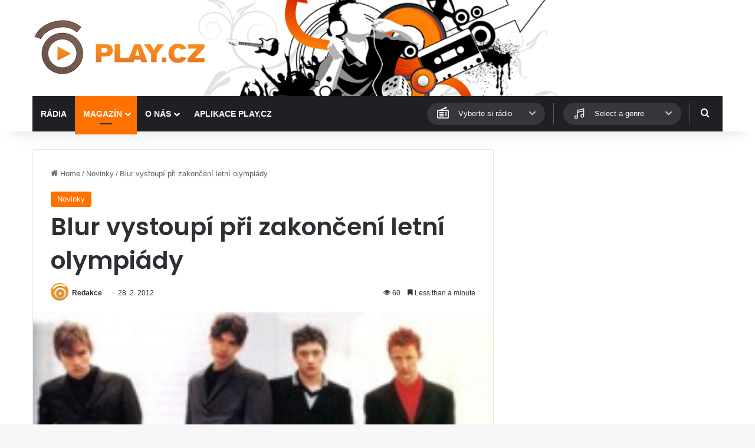

--- FILE ---
content_type: text/html; charset=utf-8
request_url: https://www.google.com/recaptcha/api2/aframe
body_size: 265
content:
<!DOCTYPE HTML><html><head><meta http-equiv="content-type" content="text/html; charset=UTF-8"></head><body><script nonce="0NzG2ZFgelUi-Rt-k6r0bg">/** Anti-fraud and anti-abuse applications only. See google.com/recaptcha */ try{var clients={'sodar':'https://pagead2.googlesyndication.com/pagead/sodar?'};window.addEventListener("message",function(a){try{if(a.source===window.parent){var b=JSON.parse(a.data);var c=clients[b['id']];if(c){var d=document.createElement('img');d.src=c+b['params']+'&rc='+(localStorage.getItem("rc::a")?sessionStorage.getItem("rc::b"):"");window.document.body.appendChild(d);sessionStorage.setItem("rc::e",parseInt(sessionStorage.getItem("rc::e")||0)+1);localStorage.setItem("rc::h",'1769601500022');}}}catch(b){}});window.parent.postMessage("_grecaptcha_ready", "*");}catch(b){}</script></body></html>